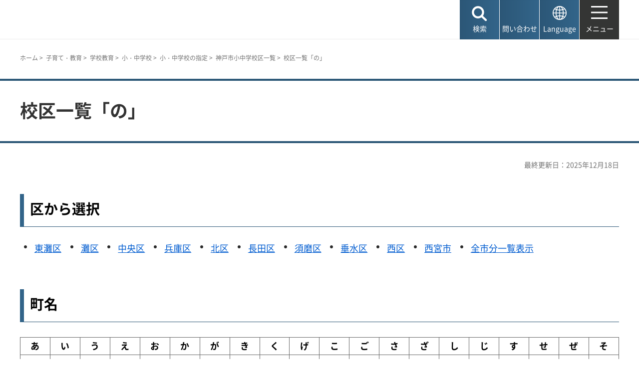

--- FILE ---
content_type: text/html
request_url: https://www.city.kobe.lg.jp/child/school/area/kouku/itiran/no.html
body_size: 4657
content:
<!doctype html>
<html lang="ja">
<head>
<meta charset="utf-8">
<title>神戸市：校区一覧「の」</title>
<meta name="author" content="神戸市">
<meta name="viewport" content="width=device-width, maximum-scale=3.0">
<meta name="format-detection" content="telephone=no">
<link href="/shared/site_rn2025/style/default.css" rel="stylesheet" type="text/css" media="all">
<link href="/shared/site_rn2025/style/layout.css" rel="stylesheet" type="text/css" media="all">
<link href="/shared/templates/free_rn2025/style/edit.css" rel="stylesheet" type="text/css" media="all">
<link href="/shared/site_rn2025/style/smartphone.css" rel="stylesheet" class="mc_css">
<link href="/shared/templates/free_rn2025/style/edit_sp.css" rel="stylesheet" class="mc_css">
<link href="/shared/site_rn2025/images/favicon/favicon.ico" rel="shortcut icon" type="image/vnd.microsoft.icon">
<link href="/shared/site_rn2025/images/favicon/apple-touch-icon-precomposed.png" rel="apple-touch-icon-precomposed">
<script src="/shared/site_rn2025/js/jquery.js"></script>
<script src="/shared/site_rn2025/js/setting.js"></script>
<script src="/shared/js/ga.js"></script>
<script src="/shared/js/readspeaker.js"></script>
<script src="/shared/system/js/furigana/ysruby.js"></script>

</head>
<body class="format_free no_javascript">
<script src="/shared/site_rn2025/js/init.js"></script>
<div id="tmp_wrapper">
<noscript>
<p>このサイトではJavaScriptを使用したコンテンツ・機能を提供しています。JavaScriptを有効にするとご利用いただけます。</p>
</noscript>
<p><a href="#tmp_honbun" class="skip">本文へスキップします。</a></p>

<header id="tmp_header">
<div class="container">
<div id="tmp_hlogo">
<p><a href="/index.html"><span>神戸市</span></a></p>
</div>
<div id="tmp_function">
<ul id="tmp_hnavi_s">
	<li id="tmp_hnavi_lmenu"><a href="javascript:void(0);"><span>検索</span></a></li>
	<li id="tmp_hnavi_mmenu"><a href="/contact/index.html"><span>問い合わせ</span></a></li>
	<li id="tmp_hnavi_language" lang="en"><a href="/foreignlanguage/index.html"><span>Language</span></a></li>
	<li id="tmp_hnavi_rmenu"><a href="/sitemap.html"><span>メニュー</span></a></li>
</ul>
</div>
</div>
</header>
<div id="tmp_sma_menu">
<div id="tmp_sma_lmenu" class="wrap_sma_sch">
<div class="container">
<div class="wrap_sma_search_box">
<div id="tmp_hsearch" class="sma_search_box">
<div class="sma_sch_ttl">
<p><label for="tmp_query">キーワード検索</label></p>
</div>
<div class="sma_sch_cnt">
<form action="/search.html" name="search_form" class="search_form">
<div class="wrap_sch_box">
<p class="sch_box"><input id="tmp_query" name="q" size="31" title="サイト内検索" type="text" value=""></p>
<p class="sch_btn"><input name="sa" type="submit" value="検索"></p>
<p class="search_hidden"><input name="cx" type="hidden" value="010876499709854004800:ka98nroztag"><input name="ie" type="hidden" value="UTF-8"><input name="cof" type="hidden" value="FORID:9"></p>
</div>
</form>
</div>
</div>
<div id="tmp_page_id" class="sma_search_box">
<div class="sma_sch_ttl">
<p><label for="id_search_txt">ページIDから探す</label></p>
</div>
<div class="sma_sch_cnt">
<form action="#" id="tmp_gsearch_page_id" name="tmp_gsearch_page_id">
<div class="wrap_sch_box">
<p class="sch_box"><input id="id_search_txt" name="q" size="31" type="text"></p>
<p class="sch_btn"><input id="id_search_btn" name="sa" title="検索" type="submit" value="検索"></p>
</div>
</form>
</div>
</div>
</div>
<p class="close_btn"><a href="javascript:void(0);"><span>閉じる</span></a></p>
</div>
</div>
<div id="tmp_sma_mmenu" class="wrap_sma_sch">
<div class="container">
<div class="wrap_sma_search_box2">
<div class="sma_sch_ttl">
<p>自動翻訳（Machine-translated）</p>
</div>
<div id="tmp_language_summary" class="sma_sch_summary">
<p></p>
</div>
<div class="sma_sch_cnt sma_lang">
<ul class="language_list">
</ul>
</div>
<div class="sma_sch_ttl">
<p>Language</p>
</div>
<div class="sma_sch_cnt">
<p class="language_infor"><a href="/foreignlanguage/index.html">外国人住民の方へ（For foreign residents）</a></p>
</div>
</div>
<p class="close_btn"><a href="javascript:void(0);"><span>閉じる</span></a></p>
</div>
</div>
<div id="tmp_sma_rmenu" class="wrap_sma_sch">
<p class="close_btn"><a href="javascript:void(0);"><span>閉じる</span></a></p>
</div>
</div><div id="tmp_wrap_main" class="column_rnavi">
<div id="tmp_read_btn" class="container"><div id="tmp_readspeaker" class="rs_preserve rs_skip rs_splitbutton rs_addtools rs_exp"></div></div>
<div id="tmp_read_contents">
<div id="tmp_pankuzu" class="rs_skip">
<div class="container">
<p>
<a href="/index.html">ホーム</a>&nbsp;&gt;&nbsp;
<a href="/kosodate/index.html">子育て・教育</a>&nbsp;&gt;&nbsp;
<a href="/kosodate/gakko/index.html">学校教育</a>&nbsp;&gt;&nbsp;
<a href="/a80876/kosodate/gakko/school/index.html">小・中学校</a>&nbsp;&gt;&nbsp;
<a href="/a80876/kosodate/gakko/school/area/index.html">小・中学校の指定</a>&nbsp;&gt;&nbsp;
<a href="/a80876/kosodate/gakko/school/area/kouku/index.html">神戸市小中学校区一覧</a>&nbsp;&gt;&nbsp;
校区一覧「の」
</p>
</div>
</div>
<div class="page_title">
<div class="container">
<!-- 見出しここから -->
<h1>校区一覧「の」</h1>
<!-- 見出しここまで -->
</div>
</div>
<div id="tmp_main">
<div class="container">
<div id="tmp_custom_update">
<!-- 更新日ここから -->
<p id="tmp_update">最終更新日：2025年12月18日</p>
<!-- 更新日ここまで -->
</div>
<div class="wrap_col_main">
<div class="col_main">

<p id="tmp_honbun" class="skip rs_skip">ここから本文です。</p>
<div id="tmp_contents">
<!-- コンテンツここから -->
<h2>区から選択</h2><ul class="horizon_list"><li><a href="/child/school/area/kouku/itiran/w01.html">東灘区</a></li><li><a href="/child/school/area/kouku/itiran/w02.html">灘区</a></li><li><a href="/child/school/area/kouku/itiran/w03.html">中央区</a></li><li><a href="/child/school/area/kouku/itiran/w04.html">兵庫区</a></li><li><a href="/child/school/area/kouku/itiran/w05.html">北区</a></li><li><a href="/child/school/area/kouku/itiran/w06.html">長田区</a></li><li><a href="/child/school/area/kouku/itiran/w07.html">須磨区</a></li><li><a href="/child/school/area/kouku/itiran/w08.html">垂水区</a></li><li><a href="/child/school/area/kouku/itiran/w09.html">西区</a></li><li><a href="/child/school/area/kouku/itiran/w10.html">西宮市</a></li><li><a href="/child/school/area/kouku/itiran/all.html">全市分一覧表示</a></li></ul>
<h2>町名</h2><ul class="alphabet_list"><li><a href="/child/school/area/kouku/itiran/a.html">あ</a></li><li><a href="/child/school/area/kouku/itiran/i.html">い</a></li><li><a href="/child/school/area/kouku/itiran/u.html">う</a></li><li><a href="/child/school/area/kouku/itiran/e.html">え</a></li><li><a href="/child/school/area/kouku/itiran/o.html">お</a></li><li><a href="/child/school/area/kouku/itiran/ka.html">か</a></li><li><a href="/child/school/area/kouku/itiran/ga.html">が</a></li><li><a href="/child/school/area/kouku/itiran/ki.html">き</a></li><li><a href="/child/school/area/kouku/itiran/ku.html">く</a></li><li><a href="/child/school/area/kouku/itiran/ge.html">げ</a></li><li><a href="/child/school/area/kouku/itiran/ko.html">こ</a></li><li><a href="/child/school/area/kouku/itiran/go.html">ご</a></li><li><a href="/child/school/area/kouku/itiran/sa.html">さ</a></li><li><a href="/child/school/area/kouku/itiran/za.html">ざ</a></li><li><a href="/child/school/area/kouku/itiran/si.html">し</a></li><li><a href="/child/school/area/kouku/itiran/zi.html">じ</a></li><li><a href="/child/school/area/kouku/itiran/su.html">す</a></li><li><a href="/child/school/area/kouku/itiran/se.html">せ</a></li><li><a href="/child/school/area/kouku/itiran/ze.html">ぜ</a></li><li><a href="/child/school/area/kouku/itiran/so.html">そ</a></li><li><a href="/child/school/area/kouku/itiran/ta.html">た</a></li><li><a href="/child/school/area/kouku/itiran/da.html">だ</a></li><li><a href="/child/school/area/kouku/itiran/ti.html">ち</a></li><li><a href="/child/school/area/kouku/itiran/tu.html">つ</a></li><li><a href="/child/school/area/kouku/itiran/te.html">て</a></li><li><a href="/child/school/area/kouku/itiran/de.html">で</a></li><li><a href="/child/school/area/kouku/itiran/to.html">と</a></li><li><a href="/child/school/area/kouku/itiran/do.html">ど</a></li><li><a href="/child/school/area/kouku/itiran/na.html">な</a></li><li><a href="/child/school/area/kouku/itiran/ni.html">に</a></li><li><a href="/child/school/area/kouku/itiran/nu.html">ぬ</a></li><li><a href="/child/school/area/kouku/itiran/no.html">の</a></li><li><a href="/child/school/area/kouku/itiran/ha.html">は</a></li><li><a href="/child/school/area/kouku/itiran/ba.html">ば</a></li><li><a href="/child/school/area/kouku/itiran/hi.html">ひ</a></li><li><a href="/child/school/area/kouku/itiran/bi.html">び</a></li><li><a href="/child/school/area/kouku/itiran/hu.html">ふ</a></li><li><a href="/child/school/area/kouku/itiran/he.html">へ</a></li><li><a href="/child/school/area/kouku/itiran/be.html">べ</a></li><li><a href="/child/school/area/kouku/itiran/ho.html">ほ</a></li><li><a href="/child/school/area/kouku/itiran/bo.html">ぼ</a></li><li><a href="/child/school/area/kouku/itiran/ma.html">ま</a></li><li><a href="/child/school/area/kouku/itiran/mi.html">み</a></li><li><a href="/child/school/area/kouku/itiran/mu.html">む</a></li><li><a href="/child/school/area/kouku/itiran/me.html">め</a></li><li><a href="/child/school/area/kouku/itiran/mo.html">も</a></li><li><a href="/child/school/area/kouku/itiran/ya.html">や</a></li><li><a href="/child/school/area/kouku/itiran/yu.html">ゆ</a></li><li><a href="/child/school/area/kouku/itiran/yo.html">よ</a></li><li><a href="/child/school/area/kouku/itiran/ri.html">り</a></li><li><a href="/child/school/area/kouku/itiran/ro.html">ろ</a></li><li><a href="/child/school/area/kouku/itiran/wa.html">わ</a></li></ul>

<h2>学校一覧</h2>
<h3>中央区</h3><ul class="school_list"><li><div class="school_list_address"><div class="address"><p class="address_ruby">のざきどおり</p><p class="address_name">野崎通１～４</p></div></div><div class="school_list_primary"><a href="1201.html">上筒井小学校</a></div><div class="school_list_juniorhigh"><a href="2201.html">筒井台中学校</a></div></li><li><div class="school_list_address"><div class="address"><p class="address_ruby">のざきどおり</p><p class="address_name">野崎通５～７</p></div></div><div class="school_list_primary"><a href="1204.html">雲中小学校</a></div><div class="school_list_juniorhigh"><a href="2202.html">葺合中学校</a></div></li><h3>長田区</h3></ul><ul class="school_list"><li><div class="school_list_address"><div class="address"><p class="address_ruby">のだちょう</p><p class="address_name">野田町４～９</p></div></div><div class="school_list_primary"><a href="1615.html">駒ケ林小学校</a></div><div class="school_list_juniorhigh"><a href="2608.html">駒ケ林中学校</a></div></li><h3>垂水区</h3><li><div class="school_list_address"><div class="address"><p class="address_ruby">のだどおり</p><p class="address_name">野田通</p></div></div><div class="school_list_primary"><a href="1806.html">高丸小学校</a></div><div class="school_list_juniorhigh"><a href="2804.html">垂水中学校</a></div></li>
<!-- コンテンツここまで -->
</div>
</div>
</div>
<div class="wrap_col_rgt_navi rs_skip">
<div class="col_rgt_navi">
</div>
</div>
</div>
</div>
</div>
</div><footer id="tmp_footer">
<div class="container">
<div class="pnavi">
<p class="ptop"><a href="#tmp_header">ページの先頭へ戻る</a></p>
</div>
<div class="footer_cnt">
<div class="footer_col_lft">
<div class="footer_logo">
<p><span>神戸市役所</span></p>
</div>
<div class="footer_info">
<address>
<p><span class="dis_code">〒650-8570</span>神戸市中央区加納町6-5-1</p>
</address>
</div>
</div>
<div class="footer_col_rgt">
<div class="footer_sns">
<ul>
	<li class="sns_twitter"><a href="https://x.com/kobekoho"><img alt="Xロゴマーク" height="74" src="/shared/site_rn2025/images/footer/social_x.png" width="72"></a></li>
	<li class="sns_facebook"><a href="https://www.facebook.com/kobekoho"><img alt="Facebookロゴマーク" height="72" src="/shared/site_rn2025/images/footer/social_facebook.png" width="72"></a></li>
	<li class="sns_instagram"><a href="https://www.instagram.com/my.sweet.kobe/?hl=ja"><img alt="Instagramロゴマーク" height="71" src="/shared/site_rn2025/images/footer/social_instagram.png" width="71"></a></li>
	<li class="sns_youtube"><a href="https://www.youtube.com/channel/UCI-keVKj9JGcSG0Ib3TE6OA"><img alt="Youtubeロゴマーク" height="58" src="/shared/site_rn2025/images/footer/social_youtube.png" width="83"></a></li>
	<li class="sns_line"><a href="https://lin.ee/3TT6shh"><img alt="LINEロゴマーク" height="71" src="/shared/site_rn2025/images/footer/social_line.png" width="71"></a></li>
	<li class="sns_note"><a href="https://note.com/kobekoho/"><img alt="noteロゴマーク" height="72" src="/shared/site_rn2025/images/footer/social_note.png" width="72"></a></li>
	<li class="smart_kobe"><a href="https://smartkobe-portal.com/"><img alt="スマートこうべロゴマーク" height="73" src="/shared/site_rn2025/images/footer/social_smartkobe.png" width="70"></a></li>
	<li class="e_kobe"><a href="https://lgpos.task-asp.net/cu/281000/ea/residents/portal/home"><img alt="e-KOBEロゴマーク" height="70" src="/shared/site_rn2025/images/footer/social_ekobe.png" width="70"></a></li>
	<li class="e_kobe"><a href="https://event.city.kobe.lg.jp/"><img alt="おでかけKOBEロゴマーク" height="71" src="/shared/site_rn2025/images/footer/social_odekake.png" width="69"></a></li>
</ul>
</div>
<ul class="fnavi">
	<li><a href="/a28956/shise/about/building/index.html">市役所へのアクセス</a></li>
	<li><a href="/a41203/shise/about/construction/soshiki/index.html">組織から探す</a></li>
	<li><a href="/contact/index.html">よくある質問と回答</a></li>
	<li><a href="/contact/index.html#otoiawasecenter">お問い合わせ</a></li>
</ul>
<div class="directional_button">
<ul>
	<li><a href="/sitemap.html">サイトマップ</a></li>
	<li><a href="/homepage/index.html">ホームページのご利用案内</a></li>
	<li><a href="/a57337/homepage/p_policy.html">プライバシーポリシー</a></li>
</ul>
</div>
</div>
</div>
</div>
<div class="city_info">
<div class="container">
<p lang="en" class="copyright">Copyright &copy; City of Kobe. All rights reserved.</p>
</div>
</div>
</footer>

</div>
<script src="/shared/site_rn2025/js/splide_min.js"></script>
<script src="/shared/site_rn2025/js/function.js"></script>
<script src="/shared/site_rn2025/js/main.js"></script>
<script src="/shared/system/js/recommend/recommend.js"></script>
<script src="/shared/system/js/path_info/path_info.js"></script>
</body>
</html>

--- FILE ---
content_type: text/html; charset=UTF-8
request_url: https://www.city.kobe.lg.jp/cgi-bin/recommend/handle_add/add_recommend.php
body_size: 332
content:
{"status":"errors","errors":"\u30da\u30fc\u30b8ID\u304c\u898b\u3064\u304b\u308a\u307e\u305b\u3093\u3002"}

--- FILE ---
content_type: application/javascript
request_url: https://www.city.kobe.lg.jp/shared/js/ga.js
body_size: 2920
content:
(function(w,d,s,l,i){w[l]=w[l]||[];w[l].push({'gtm.start':
new Date().getTime(),event:'gtm.js'});var f=d.getElementsByTagName(s)[0],
j=d.createElement(s),dl=l!='dataLayer'?'&l='+l:'';j.async=true;j.src=
'https://www.googletagmanager.com/gtm.js?id='+i+dl;f.parentNode.insertBefore(j,f);
})(window,document,'script','dataLayer','GTM-ND7DQQP');


// ga_social_tracking.js
// Copyright 2012 Google Inc. All Rights Reserved.

/**
 * @fileoverview A simple script to automatically track Facebook and Twitter
 * buttons using Google Analytics social tracking feature.
 * @author api.nickm@gmail.com (Nick Mihailovski)
 * @author api.petef@gmail.com (Pete Frisella)
 */


/**
 * Namespace.
 * @type {Object}.
 */
var _ga = _ga || {};


/**
 * Ensure global _gaq Google Analytics queue has been initialized.
 * @type {Array}
 */
var _gaq = _gaq || [];


/**
 * Tracks social interactions by iterating through each tracker object
 * of the page, and calling the _trackSocial method. This function
 * should be pushed onto the _gaq queue. For details on parameters see
 * http://code.google.com/apis/analytics/docs/gaJS/gaJSApiSocialTracking.html
 * @param {string} network The network on which the action occurs.
 * @param {string} socialAction The type of action that happens.
 * @param {string} opt_target Optional text value that indicates the
 *     subject of the action.
 * @param {string} opt_pagePath Optional page (by path, not full URL)
 *     from which the action occurred.
 * @return a function that iterates over each tracker object
 *    and calls the _trackSocial method.
 * @private
 */
_ga.getSocialActionTrackers_ = function(
    network, socialAction, opt_target, opt_pagePath) {
  return function() {
    var trackers = _gat._getTrackers();
    for (var i = 0, tracker; tracker = trackers[i]; i++) {
      tracker._trackSocial(network, socialAction, opt_target, opt_pagePath);
    }
  };
};


/**
 * Tracks Facebook likes, unlikes and sends by suscribing to the Facebook
 * JSAPI event model. Note: This will not track facebook buttons using the
 * iframe method.
 * @param {string} opt_pagePath An optional URL to associate the social
 *     tracking with a particular page.
 */
_ga.trackFacebook = function(opt_pagePath) {
  try {
    if (FB && FB.Event && FB.Event.subscribe) {
      FB.Event.subscribe('edge.create', function(opt_target) {
        _gaq.push(_ga.getSocialActionTrackers_('facebook', 'like',
            opt_target, opt_pagePath));
      });
      FB.Event.subscribe('edge.remove', function(opt_target) {
        _gaq.push(_ga.getSocialActionTrackers_('facebook', 'unlike',
            opt_target, opt_pagePath));
      });
      FB.Event.subscribe('message.send', function(opt_target) {
        _gaq.push(_ga.getSocialActionTrackers_('facebook', 'send',
            opt_target, opt_pagePath));
      });
    }
  } catch (e) {}
};


/**
 * Handles tracking for Twitter click and tweet Intent Events which occur
 * everytime a user Tweets using a Tweet Button, clicks a Tweet Button, or
 * clicks a Tweet Count. This method should be binded to Twitter click and
 * tweet events and used as a callback function.
 * Details here: http://dev.twitter.com/docs/intents/events
 * @param {object} intent_event An object representing the Twitter Intent Event
 *     passed from the Tweet Button.
 * @param {string} opt_pagePath An optional URL to associate the social
 *     tracking with a particular page.
 * @private
 */
_ga.trackTwitterHandler_ = function(intent_event, opt_pagePath) {
  var opt_target; //Default value is undefined
  if (intent_event && intent_event.type == 'tweet' ||
          intent_event.type == 'click') {
    if (intent_event.target.nodeName == 'IFRAME') {
      opt_target = _ga.extractParamFromUri_(intent_event.target.src, 'url');
    }
    var socialAction = intent_event.type + ((intent_event.type == 'click') ?
        '-' + intent_event.region : ''); //append the type of click to action
    _gaq.push(_ga.getSocialActionTrackers_('twitter', socialAction, opt_target,
        opt_pagePath));
  }
};

/**
 * Binds Twitter Intent Events to a callback function that will handle
 * the social tracking for Google Analytics. This function should be called
 * once the Twitter widget.js file is loaded and ready.
 * @param {string} opt_pagePath An optional URL to associate the social
 *     tracking with a particular page.
 */
_ga.trackTwitter = function(opt_pagePath) {
  intent_handler = function(intent_event) {
    _ga.trackTwitterHandler_(intent_event, opt_pagePath);
  };

  //bind twitter Click and Tweet events to Twitter tracking handler
  twttr.events.bind('click', intent_handler);
  twttr.events.bind('tweet', intent_handler);
};


/**
 * Extracts a query parameter value from a URI.
 * @param {string} uri The URI from which to extract the parameter.
 * @param {string} paramName The name of the query paramater to extract.
 * @return {string} The un-encoded value of the query paramater. undefined
 *     if there is no URI parameter.
 * @private
 */
_ga.extractParamFromUri_ = function(uri, paramName) {
  if (!uri) {
    return;
  }
  var regex = new RegExp('[\\?&#]' + paramName + '=([^&#]*)');
  var params = regex.exec(uri);
  if (params != null) {
    return unescape(params[1]);
  }
  return;
};
